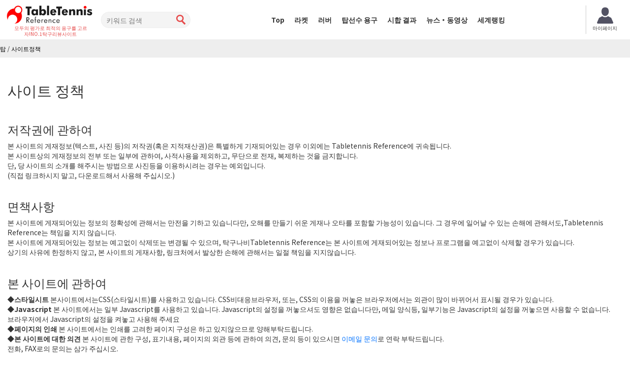

--- FILE ---
content_type: text/html; charset=UTF-8
request_url: https://kr.tabletennis-reference.com/top/doc/sitepolicy
body_size: 18941
content:
<!DOCTYPE html>
<html lang='ko'>
<head>
<meta charset="utf-8">
<meta http-equiv="X-UA-Compatible" content="IE=edge">
<meta name="viewport" content="width=device-width, initial-scale=1">
<title>사이트정책 - Tabletennis Reference</title>
<meta name="description" content="사이트정책"><meta content='width=device-width, initial-scale=1.0, maximum-scale=1.0, user-scalable=0' name='viewport' />
<!-- Bootstrap -->
<link href="https://kr.tabletennis-reference.com/common/css/bootstrap.min.css" rel="stylesheet">
<link href="https://kr.tabletennis-reference.com/common/css/font-awesome.min.css" rel="stylesheet">
<link href="https://kr.tabletennis-reference.com/common/css/style.css?date=20250409" rel="stylesheet">
<link href="https://kr.tabletennis-reference.com/common/css/class.css?date=20250409" rel="stylesheet">
<link href="https://kr.tabletennis-reference.com/common/css/news.css?date=20250409" rel="stylesheet">
<link href="https://kr.tabletennis-reference.com/common/css/ranking.css?date=20250409" rel="stylesheet">
<link href="https://kr.tabletennis-reference.com/common/css/result.css?date=20250409" rel="stylesheet">
<link href="https://kr.tabletennis-reference.com/common/css/matches.css?date=20250409" rel="stylesheet">
<link href="https://kr.tabletennis-reference.com/common/css/tleague.css?date=20250409" rel="stylesheet">
<!-- jQuery (BooStに必要) -->
<script src='https://www.google.com/recaptcha/api.js'></script>
<script src="https://kr.tabletennis-reference.com/common/js/jquery.1.11.1.min.js"></script>
<link rel="stylesheet" href="https://kr.tabletennis-reference.com/css/custom.css?date=20250409" type="text/css" />

<link rel="alternate" href="https://tabletennis-reference.com/top/doc/sitepolicy" hreflang="en"/>
<link rel="alternate" href="https://takkyu-navi.jp/top/doc/sitepolicy" hreflang="ja"/>
<link rel="alternate" href="https://vn.tabletennis-reference.com/top/doc/sitepolicy" hreflang="vi"/>
<link rel="alternate" href="https://kr.tabletennis-reference.com/top/doc/sitepolicy" hreflang="ko"/>

<!-- HTML5 shim and Respond.js for IE8 support of HTML5 elements and media queries -->
<!-- WARNING: Respond.js doesn't work if you view the page via file:// -->
<!--[if lt IE 9]>
		<script src="https://oss.maxcdn.com/html5shiv/3.7.2/html5shiv.min.js"></script>
		<script src="https://oss.maxcdn.com/respond/1.4.2/respond.min.js"></script>
	<![endif]-->

	<!-- Global site tag (gtag.js) - Google Analytics -->
	<script async src="https://www.googletagmanager.com/gtag/js?id=UA-119133954-3"></script>
	<script>
	window.dataLayer = window.dataLayer || [];
	function gtag(){dataLayer.push(arguments);}
	gtag('js', new Date());

	gtag('config', 'UA-119133954-3');
	</script>
	<script type="text/javascript">
    (function(c,l,a,r,i,t,y){
        c[a]=c[a]||function(){(c[a].q=c[a].q||[]).push(arguments)};
        t=l.createElement(r);t.async=1;t.src="https://www.clarity.ms/tag/"+i;
        y=l.getElementsByTagName(r)[0];y.parentNode.insertBefore(t,y);
    })(window, document, "clarity", "script", "7iyr1zsklw");
	</script>
</head>
<body>
<header id="header">
        <div class="boxC flxBox_pc">
            <h1>
                                    <a href="https://kr.tabletennis-reference.com/"><img src="https://kr.tabletennis-reference.com/common/img/logo-2.png" alt="Tabletennis Reference" /></a>
                    <em>모두의 평가로 최적의 용구를 고르자!<br>NO.1탁구리뷰사이트</em>
                            </h1>
            <div class="hdTxt noMbl">
                <ul>
                    <li class="colRev">
                        <div><span>현재 리뷰 수</span></div>
                    </li>
                                                        </ul>
            </div>

            <div class="search">
                <form id="searchForm" action="https://kr.tabletennis-reference.com/top/search" method="post">
                    <input type="search" name="search" id="search" placeholder="키워드 검색" value="">
                    <input type="submit" value="">
                </form>
            </div>

            <nav id="mainNav">
                <div class="boxC clearfix">
                    <ul class="row clearfix">
                        <li  class="active"><a href="https://kr.tabletennis-reference.com/">Top</a></li>
                        <li ><a href="https://kr.tabletennis-reference.com/racket">라켓</a></li>
                        <li ><a href="https://kr.tabletennis-reference.com/rubber">러버</a></li>
                        <li ><a href="https://kr.tabletennis-reference.com/player">탑선수 용구</a></li>
                        <li ><a href="https://kr.tabletennis-reference.com/matches">시합 결과</a></li>
                        <li ><a href="https://kr.tabletennis-reference.com/news">뉴스・동영상</a></li>
                        <li ><a href="https://kr.tabletennis-reference.com/player/ranking">세계랭킹</a></li>
                        <li class="noPc >">
                            <a href="https://kr.tabletennis-reference.com/auth/login/">로그인</a>
                        </li>
                        <li class="noPc >">
                            <a href="https://kr.tabletennis-reference.com/auth/register/">회원가입</a>
                        </li>
                        <li class="search noPc">
                            <form id="searchForm2" action="https://kr.tabletennis-reference.com/top/search" method="post">
                                <input type="search" name="search" id="search" placeholder="키워드 검색">
                                <input type="submit" value="">
                            </form>
                        </li>
                    </ul>
                </div>
            </nav>
                            <a style="position: unset; flex-shrink: 0;" href="https://kr.tabletennis-reference.com/mypage" class="btn-mypage"><img
                        src="https://kr.tabletennis-reference.com/common/img/icon_myapge.png" alt="마이페이지" />
                    <p>마이페이지</p>
                </a>
            <!--                <div class="user-button">
                    <a href="https://kr.tabletennis-reference.com/auth/login/" class="btn-nav-login">
                        <span>로그인</span>
                    </a>
                    <a href="https://kr.tabletennis-reference.com/auth/register/" class="btn-nav-register">
                        <span>회원가입</span>
                    </a>
                </div>-->
                    </div>

        <a href="https://kr.tabletennis-reference.com/" id="mainNavBtn"><i class="fa fa-list-ul"></i><span style="color: #000000;">메뉴</span></a>
</header>
	<section id="content" >


<script type="application/ld+json">
{
    "@context": "https://schema.org",
    "@type": "BreadcrumbList",
    "itemListElement": [
    	    {
        "@type": "ListItem",
        "position": 1,
        "name": "탑"
        ,
        "item": "https://kr.tabletennis-reference.com/"
            },    	    {
        "@type": "ListItem",
        "position": 2,
        "name": "사이트정책"
        ,
        "item": "https://kr.tabletennis-reference.com/top/doc/sitepolicy"
            }        ]
}
</script>

<div id="pankz"><ul class="boxC"><span><a href="https://kr.tabletennis-reference.com/"><span>탑</span></a><span class="divider">&nbsp;/&nbsp;</span></span><span class="active"><a href="https://kr.tabletennis-reference.com/top/doc/sitepolicy"><span>사이트정책</span></a></span></ul>
</div>



<div class="container">
	<div class="row">
		<div class="colL col-md-12">
			
			<h2 class="heading_life">사이트 정책<span></span></h2>
			
			
			
			
			
			
			<br>
			<div class="heading_life2">
				<h3>저작권에 관하여</h3>
			</div>
			
			 본 사이트의 게재정보(텍스트, 사진 등)의 저작권(혹은 지적재산권)은 특별하게 기재되어있는 경우 이외에는 Tabletennis Reference에 귀속됩니다.<br>
			 본 사이트상의 게재정보의 전부 또는 일부에 관하여, 사적사용을 제외하고, 무단으로 전재, 복제하는 것을 금지합니다.<br>
			 단, 당 사이트의 소개를 해주시는 방법으로 사진등을 이용하시려는 경우는 예외입니다. <br>
			 (직접 링크하시지 말고, 다운로드해서 사용해 주십시오.) <br>
			
			
			<br>
			<div class="heading_life2">
				<h3>면책사항</h3>
			</div>
			 
			
			 본 사이트에 게재되어있는 정보의 정확성에 관해서는 만전을 기하고 있습니다만, 오해를 만들기 쉬운 게재나 오타를 포함할 가능성이 있습니다. 그 경우에 일어날 수 있는 손해에 관해서도,Tabletennis Reference는 책임을 지지 않습니다.<br>
			 본 사이트에 게재되어있는 정보는 예고없이 삭제또는 변경될 수 있으며, 탁구나비Tabletennis Reference는 본 사이트에 게재되어있는 정보나 프로그램을 예고없이 삭제할 경우가 있습니다.<br>
			 상기의 사유에 한정하지 않고, 본 사이트의 게재사항, 링크처에서 발상한 손해에 관해서는 일절 책임을 지지않습니다.<br>
			
			<br>
			<div class="heading_life2">
				<h3>본 사이트에 관하여</h3>
			</div>
			
			
			
			<strong>◆스타일시트</strong>
			본사이트에서는CSS(스타일시트)를 사용하고 있습니다. CSS비대응브라우저, 또는, CSS의 이용을 꺼놓은 브라우저에서는 외관이 많이 바뀌어서 표시될 경우가 있습니다.<br>
			 
			<strong>◆Javascript</strong>
			 본 사이트에서는 일부 Javascript를 사용하고 있습니다. Javascript의 설정을 꺼놓으셔도 영향은 없습니다만, 메일 양식등, 일부기능은 Javascript의 설정을 꺼놓으면 사용할 수 없습니다.<br>
			 브라우저에서 Javascript의 설정을 켜놓고 사용해 주세요<br>
			 
			<strong>◆페이지의 인쇄</strong>
			 본 사이트에서는 인쇄를 고려한 페이지 구성은 하고 있지않으므로 양해부탁드립니다.<br>
			 
			<strong>◆본 사이트에 대한 의견</strong>
			 본 사이트에 관한 구성, 표기내용, 페이지의 외관 등에 관하여 의견, 문의 등이 있으시면 <a href="https://kr.tabletennis-reference.com/top/contact_navi">이메일 문의</a>로 연락 부탁드립니다.<br>
			 전화, FAX로의 문의는 삼가 주십시오.<br>
			 또한, 메일으로의 답변은 며칠이 소요될 경우가 있으므로 양해해 주십시오.<br>
			 
			
			
			<br>
			<div class="heading_life2">
				<h3>링크에 관하여</h3>
			</div>
			
			 당 사이트는 링크프리 입니다. 자유롭게 링크 해주십시오. <br>
			 따로 보고를 해주실 필요는 없습니다만, 이메일로 보고 해주시면 [당 사이트의 소개를 해주신 사이트]로 상호 링크해 드립니다. <br>
			
			
		</div>
	</div>
</div> 









	</section>





<footer id="footer">
  <div class="boxC">
	  <h1><a href="https://kr.tabletennis-reference.com/"><img src="https://kr.tabletennis-reference.com/common/img/logo_ft_2.png" alt="Tabletennis Reference" width="179" height="36" /></a></h1>
            <select id="language-switcher" name="language-switcher" onchange="switch_language();">
                        <option value="https://tabletennis-reference.com" >English</option>
                        <option value="https://takkyu-navi.jp" >日本語</option>
                        <option value="https://vn.tabletennis-reference.com" >Tiếng Việt</option>
                        <option value="https://kr.tabletennis-reference.com" selected="selected">한국어</option>
                    </select>
        <script>
            function switch_language(){
                var language_selected = $('select[name=language-switcher]').val();
                $(location).attr('href', language_selected + '/top/doc/sitepolicy');
            }
        </script>
        <div class="links">
      <div id="siteMap" class="noMbl">
        <div class="bbDotGlay clearfix">
          <h2 class="tagTtl1">라켓 찾기</h2>
          <div class="clearfix">
            <h3 class="ttl">메이커</h3>
            <ul class="clearfix tag1">
              <li><a href="https://kr.tabletennis-reference.com/racket/search/1">버터플라이</a> ｜ </li>
              <li><a href="https://kr.tabletennis-reference.com/racket/search/2">TSP</a> ｜ </li>
              <li><a href="https://kr.tabletennis-reference.com/racket/search/3">Nittaku</a> ｜ </li>
              <li><a href="https://kr.tabletennis-reference.com/racket/search/4">Yasaka</a></li>
            </ul>
            <h3 class="ttl">그립</h3>
            <ul class="clearfix tag1">
				<li><a href="https://kr.tabletennis-reference.com/racket/search/flag_shake">쉐이크</a> ｜ </li>
				<li><a href="https://kr.tabletennis-reference.com/racket/search/flag_jpn">일본식펜홀더</a> ｜ </li>
				<li><a href="https://kr.tabletennis-reference.com/racket/search/flag_chn">중국식펜홀더</a> ｜ </li>
				<li><a href="https://kr.tabletennis-reference.com/racket/search/flag_cut">커트용</a> ｜ </li>
            </ul>
            <h3 class="ttl">랭킹</h3>
            <ul class="clearfix tag1">
              <li><a href="https://kr.tabletennis-reference.com/racket/search/all_average">종합</a> ｜ </li>
              <li><a href="https://kr.tabletennis-reference.com/racket/search/speed_average">스피드</a> ｜ </li>
              <li><a href="https://kr.tabletennis-reference.com/racket/search/spin_average">스핀</a> ｜ </li>
              <li><a href="https://kr.tabletennis-reference.com/racket/search/control_average">컨트롤</a> ｜ </li>
              <li><a href="https://kr.tabletennis-reference.com/racket/search/touch_average">타구감</a></li>
            </ul>
          </div>
          <!--/.clearfix--> 
        </div>
        <!--/.bbDotGlay-->
        
        <div class="bbDotGlay">
          <h2 class="tagTtl1">러버 찾기</h2>
          <div class="clearfix">
            <h3 class="ttl">메이커</h3>
            <ul class="clearfix tag1">
              <li><a href="https://kr.tabletennis-reference.com/rubber/search/1">버터플라이</a> ｜ </li>
              <li><a href="https://kr.tabletennis-reference.com/rubber/search/2">TSP</a> ｜ </li>
              <li><a href="https://kr.tabletennis-reference.com/rubber/search/3">Nittaku</a> ｜ </li>
              <li><a href="https://kr.tabletennis-reference.com/rubber/search/4">Yasaka</a></li>
            </ul>
            <h3 class="ttl">타입</h3>
            <ul class="clearfix tag1">
				<li><a href="https://kr.tabletennis-reference.com/rubber/search/flag_ura">평면러버</a> ｜ </li>
				<li><a href="https://kr.tabletennis-reference.com/rubber/search/flag_omote">돌출러버</a> ｜ </li>
				<li><a href="https://kr.tabletennis-reference.com/rubber/search/flag_etc">안티스핀, 단면, 롱핌플</a> ｜ </li>
				<li><a href="https://kr.tabletennis-reference.com/rubber/search/flag_large">라지용</a> ｜ </li>
            </ul>
			
            <h3 class="ttl">랭킹</h3>
            <ul class="clearfix tag1">
              <li><a href="https://kr.tabletennis-reference.com/rubber/search/all_average">종합</a> ｜ </li>
              <li><a href="https://kr.tabletennis-reference.com/rubber/search/speed_average">스피드</a> ｜ </li>
              <li><a href="https://kr.tabletennis-reference.com/rubber/search/spin_average">스핀</a> ｜ </li>
              <li><a href="https://kr.tabletennis-reference.com/rubber/search/control_average">컨트롤</a> ｜ </li>
            </ul>
          </div>
          <!--/.clearfix--> 
        </div>
        <!--/.bbDotGlay-->
        
        <div class="bbDotGlay">
          <h2 class="tagTtl1">탑선수</h2>
          <div class="clearfix">
            <h3 class="ttl">나라별</h3>
            <ul class="clearfix tag1">
              <li><a href="https://kr.tabletennis-reference.com/player/search/392">일본</a> ｜ </li>
              <li><a href="https://kr.tabletennis-reference.com/player/search/156">중국</a> ｜ </li>
              <li><a href="https://kr.tabletennis-reference.com/player/search/276">독일</a> ｜ </li>
              <li><a href="https://kr.tabletennis-reference.com/player/search/410">한국</a></li>
            </ul>
            <h3 class="ttl">전형</h3>
            <ul class="clearfix tag1">
              <li><a href="https://kr.tabletennis-reference.com/player/search/flag_shake">쉐이크</a> ｜ </li>
              <li><a href="https://kr.tabletennis-reference.com/player/search/flag_pen">펜홀더</a> ｜ </li>
              <li><a href="https://kr.tabletennis-reference.com/player/search/flag_cut">커트타입</a></li>
            </ul>
          </div>
          <!--/.clearfix--> 
        </div>
        <!--/.bbDotGlay--> 

        <div class="bbDotGlay">
          <h2 class="tagTtl1">함유량</h2>
          <div class="clearfix">
            <ul class="clearfix tag1">
              <li><a href="https://kr.tabletennis-reference.com/tleague">T-League</a></li>
            </ul>
          </div>
          <!--/.clearfix--> 
        </div>
        <!--/.bbDotGlay-->
      </div>
      <!--/#siteMap-->
      
      <nav id="footNav">
        <ul class="clearfix">
			<li><a href="https://kr.tabletennis-reference.com/top/doc/privacy">개인정보보호정책</a></li>
			<li><a href="https://kr.tabletennis-reference.com/top/doc/sitepolicy">사이트정책</a></li>
			<li><a href="https://kr.tabletennis-reference.com/top/doc/media">매스컴 관계자분들께</a></li>
			<li><a href="https://kr.tabletennis-reference.com/top/contact_navi">이메일로 문의하기</a></li>
        </ul>
      </nav>
    </div>
    <!--/.links--> 
  </div>
  <!--/.boxC-->
  <p id="copyright">&copy; Tabletennis Reference 2012 - 2026</p>
</footer>



<div id="register">
    <p>탁구나비에 어서오세요!</p>
    <a href="https://kr.tabletennis-reference.com/auth/register">
        <img class="ovr" src="https://kr.tabletennis-reference.com/common/img/btn_regist_en.png" width="245" height="41" alt="신규 회원 등록" />
    </a>
</div>
<!--/#regist-->
<!-- BooSt用JS -->
<script src="https://kr.tabletennis-reference.com/common/js/bootstrap.min.js"></script>
<script src="https://kr.tabletennis-reference.com/common/js/common.js"></script>
</body>
</html>


--- FILE ---
content_type: text/css
request_url: https://kr.tabletennis-reference.com/common/css/news.css?date=20250409
body_size: 13724
content:
#resultBlock h2.redTtl1 {
  margin-bottom: 20px;
}

@media only screen and (max-width: 640px) {
  #resultBlock h2.redTtl1 {
    margin: 0 15px;
  }
}
#content.newsContent {
  background: #ffffff;
}

.newsContent #main {
  background: #e2e2e2;
  box-shadow: none;
}

#content.newsContent .container.newsMain {
  max-width: 1200px;
  padding-top: 0px;
  padding-bottom: 0px;
}

#content.newsContent .container.newsMain li a:hover {
  opacity: 0.7;
}

#content.newsContent .container.newsMain li img {
  height: auto;
  max-width: 360px;
  max-height: 202px;
}

#content.newsContent .container.newsMain li .photoBox:after {
  content: "";
  display: block;
  position: absolute;
  left: 0px;
  top: 0px;
  width: 50px;
  height: 50px;
  background-size: contain;
}

#content.newsContent .container.newsMain li .photoBox.movie:before {
  content: "";
  display: block;
  position: absolute;
  left: 50%;
  top: 50%;
  margin: -20px 0 0 -20px;
  width: 40px;
  height: 40px;
  background-size: contain;
}

#content.newsContent .container.newsMain .photoBox {
  display: block;
  height: 203px;
  vertical-align: middle;
  position: relative;
  text-align: center;
  background: #ffffff;
  border-radius: 8px;
  overflow: hidden;
}

#content.newsContent .container.newsMain .photoBox .txt {
  position: absolute;
  display: block;
  width: 100%;
  padding: 10px;
  background: rgba(0, 0, 0, 0.87);
  color: #ffffff;
  left: 0px;
  text-align: left;
  bottom: 0px;
}

#content.newsContent .genreBlock {
  border: 1px solid #eee;
  box-shadow: 0 3px 8px rgba(0, 0, 0, 0.1);
  border-radius: 3px;
}

#content.newsContent .genreBlock dt {
  border-radius: 1px 1px 0 0;
  padding: 0.5em;
  font-size: 30px;
}
@media screen and (max-width: 767px) {
  #content.newsContent .genreBlock dt {
    font-size: 24px;
  }
}

#content.newsContent .ttlNews1 {
  padding: 0.5em 0;
  font-size: 30px;
  font-weight: bold;
  margin: 30px 0 15px 0;
}
@media screen and (max-width: 767px) {
  #content.newsContent .ttlNews1 {
    font-size: 24px;
  }
}

#content.newsContent .ttlNews1 i {
  margin-right: 5px;
}

#content.newsContent .ttlNews2 {
  color: #d30000;
  padding: 10px;
  font-size: 3rem;
  font-weight: bold;
  margin: 0px 0 20px 0;
  border-bottom: 1px solid #ccc;
  padding-bottom: 20px;
}

#content.newsContent .ttlNews3 {
  font-size: 30px;
  font-weight: bold;
  margin: 0px 0 10px 0;
  padding-bottom: 10px;
}
@media screen and (max-width: 767px) {
  #content.newsContent .ttlNews3 {
    font-size: 24px;
  }
}

.otherNews a {
  display: block;
  background: url(../img/icon_arrow.png) no-repeat right center;
  padding-right: 15px;
  background-size: 7px;
}

#content.newsContent .newsBlock .ttlNews2:before {
  content: "";
  display: inline-block;
  width: 28px;
  height: 28px;
  vertical-align: middle;
  margin-right: 10px;
  background-size: contain;
}

.movieBlock .ttlNews2:before {
  content: "";
  display: inline-block;
  width: 28px;
  height: 28px;
  vertical-align: middle;
  margin-right: 10px;
  background-size: contain;
}

#content.newsContent .ttlNews2 i {
  margin-right: 5px;
}

#content.newsContent .ttlNews2 span {
  display: inline-block;
  border-left: 1px solid #ccc;
  margin: 0 0 0 15px;
  padding: 5px 0 5px 15px;
  color: #666;
  font-size: 1.6rem;
  vertical-align: middle;
}

#content.newsContent .btmMore {
  display: block;
  text-align: center;
  border: 1px solid #666;
  color: #666;
  font-size: 2rem;
  line-height: 2rem;
  padding: 10px 0;
  border-radius: 100px;
  margin-bottom: 40px;
}

#content.newsContent .btmMore span {
  padding: 2px 0 2px 20px;
  display: inline-block;
  vertical-align: middle;
  background: url(../img/icon_arrow.png) no-repeat left top;
}

.genreBlock dd {
  padding: 0 20px;
  text-align: left;
}

.genreBlock dd a {
  color: #d30000;
}

.genreBlock dd .iconTag {
  display: inline-block;
  float: left;
  width: 40px;
  background: #666666;
  color: #ffffff;
  text-align: center;
  position: relative;
  font-size: 12px;
  line-height: 24px;
  height: 24px;
}

.genreBlock dd .iconTag:after {
  content: "";
  color: #666666;
  position: absolute;
  right: -10px;
  top: 0px;
  font-size: 25px;
}

.genreTtl2 {
  display: inline-block;
  float: left;
  width: 40px;
  background: #666666;
  color: #ffffff;
  text-align: center;
  position: relative;
  font-size: 12px;
  line-height: 24px;
  height: 24px;
}

.genreTtl2:after {
  content: "";
  color: #666666;
  position: absolute;
  right: -10px;
  top: 0px;
  font-size: 25px;
}

.genreBox.genreList {
  padding: 0px 0 10px 55px;
  border-bottom: 1px dotted #cccccc;
}

.genreBox:last-child {
  border: none;
}

.genreBox li {
  display: inline-block;
}

.genreBox li {
  display: inline-block;
}

.sideBlock .genreBox a.genreLink {
  background: #ccc;
  padding: 5px 10px;
  margin: 2px 2px;
  color: #666666;
}

.genreBox a.genreLink {
  display: inline-block;
  border-radius: 50px;
  text-align: center;
  line-height: 1.2rem;
  font-size: 1.2rem;
  color: #d30000;
  margin: 0px 10px 0 0;
  text-decoration: none;
}

.genreBox a {
  margin: 0 10px 0 0;
}

.genreBox a.genreLink:hover {
  opacity: 0.8;
}

.movieBlock ul {
  margin-left: -10px;
  justify-content: space-between;
  display: flex;
  flex-wrap: wrap;
}

.movieBlock a {
  color: #333333;
  text-decoration: none;
}

.movieBlock a:hover {
  opacity: 0.8;
}

.movieBlock a:hover img {
  opacity: 0.8;
}

.movieBlock li {
  width: 31%;
  display: inline-block;
  vertical-align: top;
  margin: 0 0 20px 12px;
  box-shadow: 0 3px 8px rgba(0, 0, 0, 0.1);
  border: 1px solid #eee;
  padding: 20px;
  border-radius: 8px;
}

.movieBlock .photo {
  margin: 0 auto 10px auto;
  display: block;
  vertical-align: middle;
  text-align: center;
  margin-bottom: 10px;
  position: relative;
}

.movieBlock .photo:after {
  content: "";
  display: block;
  width: 40px;
  height: 40px;
  background-size: contain;
  position: absolute;
  left: 50%;
  top: 50%;
  margin: -20px 0 0 -20px;
}

.movieBlock li img {
  height: auto;
  max-height: 130px;
  width: 100%;
  -o-object-fit: cover;
     object-fit: cover;
}

.movieBlock li .txt {
  padding: 5px 0;
}

.newsBlock a {
  color: #333333;
}

.newsBlock ul {
  padding: 20px;
  box-shadow: 0 3px 8px rgba(0, 0, 0, 0.1);
  border: 1px solid #eee;
  border-radius: 8px;
  margin-bottom: 30px;
}

.newsBlock li {
  display: block;
  position: relative;
  vertical-align: top;
  padding: 0px 0 15px 0;
  border-bottom: 1px dotted #cccccc;
  margin-bottom: 15px;
  width: 100%;
  height: 100%;
}
.newsBlock li:last-of-type {
  border-bottom: 0;
  padding-bottom: 0;
  margin-bottom: 0;
}

.newsBlock li a.newsLink {
  display: block;
  width: 100%;
  height: 100%;
  position: absolute;
  left: 0px;
  top: 0px;
  background: rgba(255, 255, 255, 0);
}

.newsBlock li a.newsLink:hover {
  background: rgba(255, 255, 255, 0.4);
}

.newsBlock .photo {
  width: 135px;
  float: left;
  vertical-align: middle;
  text-align: center;
  margin-right: 20px;
}

.newsBlock li img {
  max-width: 135px;
  max-height: 135px;
}

.newsBlock li .txt {
  padding: 0;
}

.newsBlock li dl {
  margin: 0px;
}

.newsBlock li dt {
  font-size: 1.6rem;
  padding: 0 0 5px 0;
  font-weight: bold;
  color: #000;
}

.newsBlock li dd .dayTxt {
  position: absolute;
  right: 0px;
  bottom: 15px;
  font-size: 1.2rem;
  color: #999;
}

.newsBlock li dd .genreLink {
  position: relative;
}

.adBox {
  text-align: center;
}

.sideBlock {
  width: 300px;
  margin: 0 auto;
  padding-bottom: 10px;
}

h3.sideTtl {
  padding: 0.5em 0;
  font-size: 24px;
  font-weight: bold;
  margin-bottom: 10px;
  border-bottom: 1px solid #eee;
}

.rankBlock li {
  padding: 15px 0;
  border-bottom: 1px dotted #ccc;
}

.rankBlock li:last-child {
  border: none;
}

.rankBlock li .photo {
  float: left;
  padding-right: 10px;
  width: 110px;
}

.rankBlock li .photo img {
  width: 100%;
}

.rankBlock li a:hover {
  text-decoration: none;
  opacity: 0.8;
}

.rankBlock li a {
  color: #d30000;
}

.rankBlock li .txt {
  margin-left: 120px;
}

.rankBlock li .txt span {
  display: block;
}

.rankBlock li .txt span.rankIcon {
  background: url(../img/icon_rank.png) no-repeat left top;
  padding: 0 0 0 20px;
  background-size: 19px;
  color: #333;
}

.rankBlock li .txt span.viewTxt {
  display: inline-block;
  background: #333;
  color: #ffffff;
  padding: 1px 5px;
  font-size: 1rem;
}

.pager {
  padding-bottom: 30px;
}

.detailBlock {
  font-size: 1.6rem;
  line-height: 2.1em;
}

.detailBlock .photo {
  text-align: center;
  padding: 20px 0;
}

.detailBlock .photo iframe {
  width: 100%;
  height: 365px;
}

.detailBlock .photoHalf {
  width: 50%;
  float: right;
  margin-left: 20px;
}

.detailBlock .photoHalf iframe {
  width: 100%;
  height: 200px;
}

.detailBlock .photoHalf img {
  max-width: 325px;
}

.detailBlock .photo img {
  max-width: 650px;
}

.detailBlock h2 {
  font-size: 2.6rem;
  font-weight: bold;
  margin: 0px;
  padding: 20px 0 0 0;
}

.detailBlock h3 {
  color: #e04c4c;
  font-size: 2.4rem;
  border-left: 5px solid #e04c4c;
  padding: 0 0 0 20px;
  line-height: 3rem;
  margin-top: 40px;
}

.dayBox {
  position: relative;
  border-bottom: 1px solid #eee;
  padding: 8px 0 5px 0;
  margin: 0 0 5px 0;
}

.dayBox .genreBox {
  position: absolute;
  right: 0px;
  bottom: -3px;
}

.ninja_onebutton {
  padding: 30px 0 50px;
}

#content.newsContent .newsRelate li {
  padding-bottom: 15px;
}

#content.newsContent .newsRelate .ttlNews1 {
  margin-bottom: 0px;
}

#content.newsContent .newsRelate .player-item {
  padding: 15px 0px;
}

#content.newsContent .newsRelate .useItemBox {
  margin: 0px 0 10px 0;
  padding-bottom: 10px;
}

#content.newsContent .newsRelate dt {
  width: 88px;
  text-align: center;
  float: left;
}

#content.newsContent .newsRelate dd {
  float: left;
  margin-left: 10px;
  width: 550px;
}

.ogpBox {
  border: 1px solid #ccc;
  padding: 15px;
  margin-top: 30px;
}

.ogpBox .thumb {
  width: 150px;
  float: left;
}

.ogpBox .thumb img {
  width: 100%;
}

.ogpBox .txt {
  margin-left: 170px;
}

.ogpBox .txt .ttl {
  font-size: 16px;
  font-weight: bold;
  padding: 0;
  margin: 0px;
}

.ogpBox .txt .summery {
  font-size: 14px;
  margin: 0px;
  line-height: 1.6;
}

.ogpBox .txt .txtUrl {
  font-size: 12px;
  padding: 10px 0 10px 0;
  margin: 0px;
  color: #d30000;
  word-wrap: break-word;
  display: block;
  line-height: 1.4 !important;
}

@media screen and (max-width: 1200px) {
  #content.newsContent .newsRelate dd {
    width: 530px;
  }
  #content .container.newsMain .photoBox {
    height: 165px;
  }
  .movieBlock li {
    margin: 0 0 20px 10px;
  }
  #content.newsContent .container.newsMain li img {
    width: 100%;
  }
}
@media screen and (max-width: 991px) {
  #content.newsContent .container.newsMain .photoBox {
    height: auto;
    width: 100%;
  }
  .newsContent #main {
    padding: 10px 0 0 0;
  }
  #content.newsContent .container.newsMain li img {
    max-width: none;
    max-height: none;
  }
  #content .container.newsMain li {
    padding-bottom: 10px;
  }
  #content .container.newsMain .photoBox .txt {
    padding: 5px;
  }
  .rankBlock,
  .sideBlock {
    width: 100%;
    margin: 0 auto;
  }
}
@media screen and (max-width: 649px) {
  .movieBlock li {
    width: 47%;
    margin-left: 6px;
    display: inline-block;
    text-align: center;
  }
  .genreBox a.genreLink {
    font-size: 1.2rem;
    padding: 4px 7px;
  }
  .movieBlock .photo {
    height: auto;
    width: 100%;
    display: block;
    vertical-align: middle;
    text-align: center;
    margin-bottom: 10px;
  }
  .movieBlock li img {
    height: auto;
    max-width: 140px;
    max-height: 85px;
  }
  #content.newsContent .ttlNews2 {
    font-size: 1.6rem;
    padding: 0px 0 10px 0;
  }
  #content.newsContent .ttlNews2 span {
    margin: 0 0 0 10px;
    padding: 5px 0 5px 10px;
    font-size: 1.2rem;
  }
  .adBox img {
    width: 100%;
    height: auto;
    text-align: center;
  }
  .dayBox .genreBox {
    position: static;
  }
  .detailBlock .photoHalf {
    width: 100%;
    float: none;
    margin-left: 0px;
  }
  .detailBlock .photoHalf img {
    max-width: none;
    width: 100%;
    padding: 20px 0;
  }
  .detailBlock .photo img {
    max-width: none;
    width: 100%;
  }
  .detailBlock h2 {
    font-size: 2.6rem;
    font-weight: bold;
    margin: 0px;
    padding: 20px 0 0 0;
  }
  .detailBlock h3 {
    color: #e04c4c;
    font-size: 2.4rem;
    border-left: 5px solid #e04c4c;
    padding: 0 0 0 20px;
    line-height: 3rem;
    margin-top: 40px;
  }
  .detailBlock .photo iframe {
    width: 100%;
    height: 200px;
  }
  .detailBlock .photoHalf iframe {
    width: 100%;
    height: 200px;
  }
  #content.newsContent .newsRelate dd {
    width: 60%;
  }
  #content.newsContent .newsRelate .useItemBox .useBox li .txt {
    width: 70%;
  }
  .ogpBox .thumb {
    width: 100px;
    float: left;
  }
  .ogpBox .txt {
    margin-left: 110px;
  }
}/*# sourceMappingURL=news.css.map */